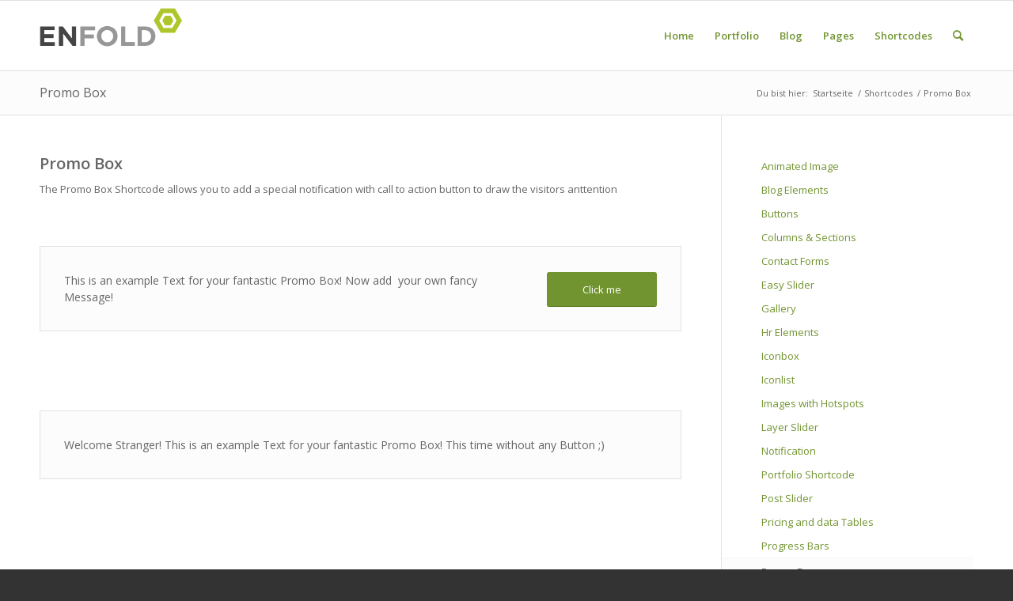

--- FILE ---
content_type: text/html; charset=UTF-8
request_url: http://www.davin-c.de/shortcodes/promo-box/
body_size: 9568
content:
<!DOCTYPE html>
<html lang="de" class=" html_stretched responsive av-preloader-disabled av-default-lightbox  html_header_top html_logo_left html_main_nav_header html_menu_right html_slim html_header_sticky html_header_shrinking html_mobile_menu_phone html_header_searchicon html_content_align_center html_header_unstick_top_disabled html_header_stretch_disabled html_av-submenu-hidden html_av-submenu-display-click html_av-overlay-side html_av-overlay-side-classic html_av-submenu-noclone html_entry_id_847 ">
<head>
<meta charset="UTF-8" />

<!-- page title, displayed in your browser bar -->
<title></title>

<meta name="robots" content="index, follow" />


<!-- mobile setting -->
<meta name="viewport" content="width=device-width, initial-scale=1, maximum-scale=1">

<!-- Scripts/CSS and wp_head hook -->
<title>Promo Box &#8211; davin-c</title>
<meta name='robots' content='max-image-preview:large' />
<link rel='dns-prefetch' href='//ajax.googleapis.com' />
<link rel="alternate" type="application/rss+xml" title="davin-c &raquo; Feed" href="http://www.davin-c.de/feed/" />
<link rel="alternate" type="application/rss+xml" title="davin-c &raquo; Kommentar-Feed" href="http://www.davin-c.de/comments/feed/" />
<link rel="alternate" type="application/rss+xml" title="davin-c &raquo; Promo Box-Kommentar-Feed" href="http://www.davin-c.de/shortcodes/promo-box/feed/" />

<!-- google webfont font replacement -->

			<script type='text/javascript'>

				(function() {

					/*	check if webfonts are disabled by user setting via cookie - or user must opt in.	*/
					var html = document.getElementsByTagName('html')[0];
					var cookie_check = html.className.indexOf('av-cookies-needs-opt-in') >= 0 || html.className.indexOf('av-cookies-can-opt-out') >= 0;
					var allow_continue = true;
					var silent_accept_cookie = html.className.indexOf('av-cookies-user-silent-accept') >= 0;

					if( cookie_check && ! silent_accept_cookie )
					{
						if( ! document.cookie.match(/aviaCookieConsent/) || html.className.indexOf('av-cookies-session-refused') >= 0 )
						{
							allow_continue = false;
						}
						else
						{
							if( ! document.cookie.match(/aviaPrivacyRefuseCookiesHideBar/) )
							{
								allow_continue = false;
							}
							else if( ! document.cookie.match(/aviaPrivacyEssentialCookiesEnabled/) )
							{
								allow_continue = false;
							}
							else if( document.cookie.match(/aviaPrivacyGoogleWebfontsDisabled/) )
							{
								allow_continue = false;
							}
						}
					}

					if( allow_continue )
					{
						var f = document.createElement('link');

						f.type 	= 'text/css';
						f.rel 	= 'stylesheet';
						f.href 	= 'https://fonts.googleapis.com/css?family=Open+Sans:400,600&display=auto';
						f.id 	= 'avia-google-webfont';

						document.getElementsByTagName('head')[0].appendChild(f);
					}
				})();

			</script>
			<link rel='stylesheet' id='avia-grid-css' href='http://www.davin-c.de/wp-content/themes/enfold/css/grid.css?ver=5.6.6' type='text/css' media='all' />
<link rel='stylesheet' id='avia-base-css' href='http://www.davin-c.de/wp-content/themes/enfold/css/base.css?ver=5.6.6' type='text/css' media='all' />
<link rel='stylesheet' id='avia-layout-css' href='http://www.davin-c.de/wp-content/themes/enfold/css/layout.css?ver=5.6.6' type='text/css' media='all' />
<link rel='stylesheet' id='avia-module-button-css' href='http://www.davin-c.de/wp-content/themes/enfold/config-templatebuilder/avia-shortcodes/buttons/buttons.css?ver=5.6.6' type='text/css' media='all' />
<link rel='stylesheet' id='avia-module-contact-css' href='http://www.davin-c.de/wp-content/themes/enfold/config-templatebuilder/avia-shortcodes/contact/contact.css?ver=5.6.6' type='text/css' media='all' />
<link rel='stylesheet' id='avia-module-slideshow-css' href='http://www.davin-c.de/wp-content/themes/enfold/config-templatebuilder/avia-shortcodes/slideshow/slideshow.css?ver=5.6.6' type='text/css' media='all' />
<link rel='stylesheet' id='avia-module-gallery-css' href='http://www.davin-c.de/wp-content/themes/enfold/config-templatebuilder/avia-shortcodes/gallery/gallery.css?ver=5.6.6' type='text/css' media='all' />
<link rel='stylesheet' id='avia-module-maps-css' href='http://www.davin-c.de/wp-content/themes/enfold/config-templatebuilder/avia-shortcodes/google_maps/google_maps.css?ver=5.6.6' type='text/css' media='all' />
<link rel='stylesheet' id='avia-module-gridrow-css' href='http://www.davin-c.de/wp-content/themes/enfold/config-templatebuilder/avia-shortcodes/grid_row/grid_row.css?ver=5.6.6' type='text/css' media='all' />
<link rel='stylesheet' id='avia-module-heading-css' href='http://www.davin-c.de/wp-content/themes/enfold/config-templatebuilder/avia-shortcodes/heading/heading.css?ver=5.6.6' type='text/css' media='all' />
<link rel='stylesheet' id='avia-module-hr-css' href='http://www.davin-c.de/wp-content/themes/enfold/config-templatebuilder/avia-shortcodes/hr/hr.css?ver=5.6.6' type='text/css' media='all' />
<link rel='stylesheet' id='avia-module-icon-css' href='http://www.davin-c.de/wp-content/themes/enfold/config-templatebuilder/avia-shortcodes/icon/icon.css?ver=5.6.6' type='text/css' media='all' />
<link rel='stylesheet' id='avia-module-iconbox-css' href='http://www.davin-c.de/wp-content/themes/enfold/config-templatebuilder/avia-shortcodes/iconbox/iconbox.css?ver=5.6.6' type='text/css' media='all' />
<link rel='stylesheet' id='avia-module-iconlist-css' href='http://www.davin-c.de/wp-content/themes/enfold/config-templatebuilder/avia-shortcodes/iconlist/iconlist.css?ver=5.6.6' type='text/css' media='all' />
<link rel='stylesheet' id='avia-module-image-css' href='http://www.davin-c.de/wp-content/themes/enfold/config-templatebuilder/avia-shortcodes/image/image.css?ver=5.6.6' type='text/css' media='all' />
<link rel='stylesheet' id='avia-module-hotspot-css' href='http://www.davin-c.de/wp-content/themes/enfold/config-templatebuilder/avia-shortcodes/image_hotspots/image_hotspots.css?ver=5.6.6' type='text/css' media='all' />
<link rel='stylesheet' id='avia-module-magazine-css' href='http://www.davin-c.de/wp-content/themes/enfold/config-templatebuilder/avia-shortcodes/magazine/magazine.css?ver=5.6.6' type='text/css' media='all' />
<link rel='stylesheet' id='avia-module-masonry-css' href='http://www.davin-c.de/wp-content/themes/enfold/config-templatebuilder/avia-shortcodes/masonry_entries/masonry_entries.css?ver=5.6.6' type='text/css' media='all' />
<link rel='stylesheet' id='avia-siteloader-css' href='http://www.davin-c.de/wp-content/themes/enfold/css/avia-snippet-site-preloader.css?ver=5.6.6' type='text/css' media='all' />
<link rel='stylesheet' id='avia-module-notification-css' href='http://www.davin-c.de/wp-content/themes/enfold/config-templatebuilder/avia-shortcodes/notification/notification.css?ver=5.6.6' type='text/css' media='all' />
<link rel='stylesheet' id='avia-module-portfolio-css' href='http://www.davin-c.de/wp-content/themes/enfold/config-templatebuilder/avia-shortcodes/portfolio/portfolio.css?ver=5.6.6' type='text/css' media='all' />
<link rel='stylesheet' id='avia-module-postslider-css' href='http://www.davin-c.de/wp-content/themes/enfold/config-templatebuilder/avia-shortcodes/postslider/postslider.css?ver=5.6.6' type='text/css' media='all' />
<link rel='stylesheet' id='avia-module-progress-bar-css' href='http://www.davin-c.de/wp-content/themes/enfold/config-templatebuilder/avia-shortcodes/progressbar/progressbar.css?ver=5.6.6' type='text/css' media='all' />
<link rel='stylesheet' id='avia-module-promobox-css' href='http://www.davin-c.de/wp-content/themes/enfold/config-templatebuilder/avia-shortcodes/promobox/promobox.css?ver=5.6.6' type='text/css' media='all' />
<link rel='stylesheet' id='avia-module-slideshow-accordion-css' href='http://www.davin-c.de/wp-content/themes/enfold/config-templatebuilder/avia-shortcodes/slideshow_accordion/slideshow_accordion.css?ver=5.6.6' type='text/css' media='all' />
<link rel='stylesheet' id='avia-module-slideshow-fullsize-css' href='http://www.davin-c.de/wp-content/themes/enfold/config-templatebuilder/avia-shortcodes/slideshow_fullsize/slideshow_fullsize.css?ver=5.6.6' type='text/css' media='all' />
<link rel='stylesheet' id='avia-module-slideshow-fullscreen-css' href='http://www.davin-c.de/wp-content/themes/enfold/config-templatebuilder/avia-shortcodes/slideshow_fullscreen/slideshow_fullscreen.css?ver=5.6.6' type='text/css' media='all' />
<link rel='stylesheet' id='avia-module-slideshow-ls-css' href='http://www.davin-c.de/wp-content/themes/enfold/config-templatebuilder/avia-shortcodes/slideshow_layerslider/slideshow_layerslider.css?ver=5.6.6' type='text/css' media='all' />
<link rel='stylesheet' id='avia-module-social-css' href='http://www.davin-c.de/wp-content/themes/enfold/config-templatebuilder/avia-shortcodes/social_share/social_share.css?ver=5.6.6' type='text/css' media='all' />
<link rel='stylesheet' id='avia-module-table-css' href='http://www.davin-c.de/wp-content/themes/enfold/config-templatebuilder/avia-shortcodes/table/table.css?ver=5.6.6' type='text/css' media='all' />
<link rel='stylesheet' id='avia-module-tabs-css' href='http://www.davin-c.de/wp-content/themes/enfold/config-templatebuilder/avia-shortcodes/tabs/tabs.css?ver=5.6.6' type='text/css' media='all' />
<link rel='stylesheet' id='avia-module-team-css' href='http://www.davin-c.de/wp-content/themes/enfold/config-templatebuilder/avia-shortcodes/team/team.css?ver=5.6.6' type='text/css' media='all' />
<link rel='stylesheet' id='avia-module-testimonials-css' href='http://www.davin-c.de/wp-content/themes/enfold/config-templatebuilder/avia-shortcodes/testimonials/testimonials.css?ver=5.6.6' type='text/css' media='all' />
<link rel='stylesheet' id='avia-module-toggles-css' href='http://www.davin-c.de/wp-content/themes/enfold/config-templatebuilder/avia-shortcodes/toggles/toggles.css?ver=5.6.6' type='text/css' media='all' />
<link rel='stylesheet' id='avia-module-video-css' href='http://www.davin-c.de/wp-content/themes/enfold/config-templatebuilder/avia-shortcodes/video/video.css?ver=5.6.6' type='text/css' media='all' />
<link rel='stylesheet' id='wp-block-library-css' href='http://www.davin-c.de/wp-includes/css/dist/block-library/style.min.css?ver=6.3.7' type='text/css' media='all' />
<style id='global-styles-inline-css' type='text/css'>
body{--wp--preset--color--black: #000000;--wp--preset--color--cyan-bluish-gray: #abb8c3;--wp--preset--color--white: #ffffff;--wp--preset--color--pale-pink: #f78da7;--wp--preset--color--vivid-red: #cf2e2e;--wp--preset--color--luminous-vivid-orange: #ff6900;--wp--preset--color--luminous-vivid-amber: #fcb900;--wp--preset--color--light-green-cyan: #7bdcb5;--wp--preset--color--vivid-green-cyan: #00d084;--wp--preset--color--pale-cyan-blue: #8ed1fc;--wp--preset--color--vivid-cyan-blue: #0693e3;--wp--preset--color--vivid-purple: #9b51e0;--wp--preset--color--metallic-red: #b02b2c;--wp--preset--color--maximum-yellow-red: #edae44;--wp--preset--color--yellow-sun: #eeee22;--wp--preset--color--palm-leaf: #83a846;--wp--preset--color--aero: #7bb0e7;--wp--preset--color--old-lavender: #745f7e;--wp--preset--color--steel-teal: #5f8789;--wp--preset--color--raspberry-pink: #d65799;--wp--preset--color--medium-turquoise: #4ecac2;--wp--preset--gradient--vivid-cyan-blue-to-vivid-purple: linear-gradient(135deg,rgba(6,147,227,1) 0%,rgb(155,81,224) 100%);--wp--preset--gradient--light-green-cyan-to-vivid-green-cyan: linear-gradient(135deg,rgb(122,220,180) 0%,rgb(0,208,130) 100%);--wp--preset--gradient--luminous-vivid-amber-to-luminous-vivid-orange: linear-gradient(135deg,rgba(252,185,0,1) 0%,rgba(255,105,0,1) 100%);--wp--preset--gradient--luminous-vivid-orange-to-vivid-red: linear-gradient(135deg,rgba(255,105,0,1) 0%,rgb(207,46,46) 100%);--wp--preset--gradient--very-light-gray-to-cyan-bluish-gray: linear-gradient(135deg,rgb(238,238,238) 0%,rgb(169,184,195) 100%);--wp--preset--gradient--cool-to-warm-spectrum: linear-gradient(135deg,rgb(74,234,220) 0%,rgb(151,120,209) 20%,rgb(207,42,186) 40%,rgb(238,44,130) 60%,rgb(251,105,98) 80%,rgb(254,248,76) 100%);--wp--preset--gradient--blush-light-purple: linear-gradient(135deg,rgb(255,206,236) 0%,rgb(152,150,240) 100%);--wp--preset--gradient--blush-bordeaux: linear-gradient(135deg,rgb(254,205,165) 0%,rgb(254,45,45) 50%,rgb(107,0,62) 100%);--wp--preset--gradient--luminous-dusk: linear-gradient(135deg,rgb(255,203,112) 0%,rgb(199,81,192) 50%,rgb(65,88,208) 100%);--wp--preset--gradient--pale-ocean: linear-gradient(135deg,rgb(255,245,203) 0%,rgb(182,227,212) 50%,rgb(51,167,181) 100%);--wp--preset--gradient--electric-grass: linear-gradient(135deg,rgb(202,248,128) 0%,rgb(113,206,126) 100%);--wp--preset--gradient--midnight: linear-gradient(135deg,rgb(2,3,129) 0%,rgb(40,116,252) 100%);--wp--preset--font-size--small: 1rem;--wp--preset--font-size--medium: 1.125rem;--wp--preset--font-size--large: 1.75rem;--wp--preset--font-size--x-large: clamp(1.75rem, 3vw, 2.25rem);--wp--preset--spacing--20: 0.44rem;--wp--preset--spacing--30: 0.67rem;--wp--preset--spacing--40: 1rem;--wp--preset--spacing--50: 1.5rem;--wp--preset--spacing--60: 2.25rem;--wp--preset--spacing--70: 3.38rem;--wp--preset--spacing--80: 5.06rem;--wp--preset--shadow--natural: 6px 6px 9px rgba(0, 0, 0, 0.2);--wp--preset--shadow--deep: 12px 12px 50px rgba(0, 0, 0, 0.4);--wp--preset--shadow--sharp: 6px 6px 0px rgba(0, 0, 0, 0.2);--wp--preset--shadow--outlined: 6px 6px 0px -3px rgba(255, 255, 255, 1), 6px 6px rgba(0, 0, 0, 1);--wp--preset--shadow--crisp: 6px 6px 0px rgba(0, 0, 0, 1);}body { margin: 0;--wp--style--global--content-size: 800px;--wp--style--global--wide-size: 1130px; }.wp-site-blocks > .alignleft { float: left; margin-right: 2em; }.wp-site-blocks > .alignright { float: right; margin-left: 2em; }.wp-site-blocks > .aligncenter { justify-content: center; margin-left: auto; margin-right: auto; }:where(.is-layout-flex){gap: 0.5em;}:where(.is-layout-grid){gap: 0.5em;}body .is-layout-flow > .alignleft{float: left;margin-inline-start: 0;margin-inline-end: 2em;}body .is-layout-flow > .alignright{float: right;margin-inline-start: 2em;margin-inline-end: 0;}body .is-layout-flow > .aligncenter{margin-left: auto !important;margin-right: auto !important;}body .is-layout-constrained > .alignleft{float: left;margin-inline-start: 0;margin-inline-end: 2em;}body .is-layout-constrained > .alignright{float: right;margin-inline-start: 2em;margin-inline-end: 0;}body .is-layout-constrained > .aligncenter{margin-left: auto !important;margin-right: auto !important;}body .is-layout-constrained > :where(:not(.alignleft):not(.alignright):not(.alignfull)){max-width: var(--wp--style--global--content-size);margin-left: auto !important;margin-right: auto !important;}body .is-layout-constrained > .alignwide{max-width: var(--wp--style--global--wide-size);}body .is-layout-flex{display: flex;}body .is-layout-flex{flex-wrap: wrap;align-items: center;}body .is-layout-flex > *{margin: 0;}body .is-layout-grid{display: grid;}body .is-layout-grid > *{margin: 0;}body{padding-top: 0px;padding-right: 0px;padding-bottom: 0px;padding-left: 0px;}a:where(:not(.wp-element-button)){text-decoration: underline;}.wp-element-button, .wp-block-button__link{background-color: #32373c;border-width: 0;color: #fff;font-family: inherit;font-size: inherit;line-height: inherit;padding: calc(0.667em + 2px) calc(1.333em + 2px);text-decoration: none;}.has-black-color{color: var(--wp--preset--color--black) !important;}.has-cyan-bluish-gray-color{color: var(--wp--preset--color--cyan-bluish-gray) !important;}.has-white-color{color: var(--wp--preset--color--white) !important;}.has-pale-pink-color{color: var(--wp--preset--color--pale-pink) !important;}.has-vivid-red-color{color: var(--wp--preset--color--vivid-red) !important;}.has-luminous-vivid-orange-color{color: var(--wp--preset--color--luminous-vivid-orange) !important;}.has-luminous-vivid-amber-color{color: var(--wp--preset--color--luminous-vivid-amber) !important;}.has-light-green-cyan-color{color: var(--wp--preset--color--light-green-cyan) !important;}.has-vivid-green-cyan-color{color: var(--wp--preset--color--vivid-green-cyan) !important;}.has-pale-cyan-blue-color{color: var(--wp--preset--color--pale-cyan-blue) !important;}.has-vivid-cyan-blue-color{color: var(--wp--preset--color--vivid-cyan-blue) !important;}.has-vivid-purple-color{color: var(--wp--preset--color--vivid-purple) !important;}.has-metallic-red-color{color: var(--wp--preset--color--metallic-red) !important;}.has-maximum-yellow-red-color{color: var(--wp--preset--color--maximum-yellow-red) !important;}.has-yellow-sun-color{color: var(--wp--preset--color--yellow-sun) !important;}.has-palm-leaf-color{color: var(--wp--preset--color--palm-leaf) !important;}.has-aero-color{color: var(--wp--preset--color--aero) !important;}.has-old-lavender-color{color: var(--wp--preset--color--old-lavender) !important;}.has-steel-teal-color{color: var(--wp--preset--color--steel-teal) !important;}.has-raspberry-pink-color{color: var(--wp--preset--color--raspberry-pink) !important;}.has-medium-turquoise-color{color: var(--wp--preset--color--medium-turquoise) !important;}.has-black-background-color{background-color: var(--wp--preset--color--black) !important;}.has-cyan-bluish-gray-background-color{background-color: var(--wp--preset--color--cyan-bluish-gray) !important;}.has-white-background-color{background-color: var(--wp--preset--color--white) !important;}.has-pale-pink-background-color{background-color: var(--wp--preset--color--pale-pink) !important;}.has-vivid-red-background-color{background-color: var(--wp--preset--color--vivid-red) !important;}.has-luminous-vivid-orange-background-color{background-color: var(--wp--preset--color--luminous-vivid-orange) !important;}.has-luminous-vivid-amber-background-color{background-color: var(--wp--preset--color--luminous-vivid-amber) !important;}.has-light-green-cyan-background-color{background-color: var(--wp--preset--color--light-green-cyan) !important;}.has-vivid-green-cyan-background-color{background-color: var(--wp--preset--color--vivid-green-cyan) !important;}.has-pale-cyan-blue-background-color{background-color: var(--wp--preset--color--pale-cyan-blue) !important;}.has-vivid-cyan-blue-background-color{background-color: var(--wp--preset--color--vivid-cyan-blue) !important;}.has-vivid-purple-background-color{background-color: var(--wp--preset--color--vivid-purple) !important;}.has-metallic-red-background-color{background-color: var(--wp--preset--color--metallic-red) !important;}.has-maximum-yellow-red-background-color{background-color: var(--wp--preset--color--maximum-yellow-red) !important;}.has-yellow-sun-background-color{background-color: var(--wp--preset--color--yellow-sun) !important;}.has-palm-leaf-background-color{background-color: var(--wp--preset--color--palm-leaf) !important;}.has-aero-background-color{background-color: var(--wp--preset--color--aero) !important;}.has-old-lavender-background-color{background-color: var(--wp--preset--color--old-lavender) !important;}.has-steel-teal-background-color{background-color: var(--wp--preset--color--steel-teal) !important;}.has-raspberry-pink-background-color{background-color: var(--wp--preset--color--raspberry-pink) !important;}.has-medium-turquoise-background-color{background-color: var(--wp--preset--color--medium-turquoise) !important;}.has-black-border-color{border-color: var(--wp--preset--color--black) !important;}.has-cyan-bluish-gray-border-color{border-color: var(--wp--preset--color--cyan-bluish-gray) !important;}.has-white-border-color{border-color: var(--wp--preset--color--white) !important;}.has-pale-pink-border-color{border-color: var(--wp--preset--color--pale-pink) !important;}.has-vivid-red-border-color{border-color: var(--wp--preset--color--vivid-red) !important;}.has-luminous-vivid-orange-border-color{border-color: var(--wp--preset--color--luminous-vivid-orange) !important;}.has-luminous-vivid-amber-border-color{border-color: var(--wp--preset--color--luminous-vivid-amber) !important;}.has-light-green-cyan-border-color{border-color: var(--wp--preset--color--light-green-cyan) !important;}.has-vivid-green-cyan-border-color{border-color: var(--wp--preset--color--vivid-green-cyan) !important;}.has-pale-cyan-blue-border-color{border-color: var(--wp--preset--color--pale-cyan-blue) !important;}.has-vivid-cyan-blue-border-color{border-color: var(--wp--preset--color--vivid-cyan-blue) !important;}.has-vivid-purple-border-color{border-color: var(--wp--preset--color--vivid-purple) !important;}.has-metallic-red-border-color{border-color: var(--wp--preset--color--metallic-red) !important;}.has-maximum-yellow-red-border-color{border-color: var(--wp--preset--color--maximum-yellow-red) !important;}.has-yellow-sun-border-color{border-color: var(--wp--preset--color--yellow-sun) !important;}.has-palm-leaf-border-color{border-color: var(--wp--preset--color--palm-leaf) !important;}.has-aero-border-color{border-color: var(--wp--preset--color--aero) !important;}.has-old-lavender-border-color{border-color: var(--wp--preset--color--old-lavender) !important;}.has-steel-teal-border-color{border-color: var(--wp--preset--color--steel-teal) !important;}.has-raspberry-pink-border-color{border-color: var(--wp--preset--color--raspberry-pink) !important;}.has-medium-turquoise-border-color{border-color: var(--wp--preset--color--medium-turquoise) !important;}.has-vivid-cyan-blue-to-vivid-purple-gradient-background{background: var(--wp--preset--gradient--vivid-cyan-blue-to-vivid-purple) !important;}.has-light-green-cyan-to-vivid-green-cyan-gradient-background{background: var(--wp--preset--gradient--light-green-cyan-to-vivid-green-cyan) !important;}.has-luminous-vivid-amber-to-luminous-vivid-orange-gradient-background{background: var(--wp--preset--gradient--luminous-vivid-amber-to-luminous-vivid-orange) !important;}.has-luminous-vivid-orange-to-vivid-red-gradient-background{background: var(--wp--preset--gradient--luminous-vivid-orange-to-vivid-red) !important;}.has-very-light-gray-to-cyan-bluish-gray-gradient-background{background: var(--wp--preset--gradient--very-light-gray-to-cyan-bluish-gray) !important;}.has-cool-to-warm-spectrum-gradient-background{background: var(--wp--preset--gradient--cool-to-warm-spectrum) !important;}.has-blush-light-purple-gradient-background{background: var(--wp--preset--gradient--blush-light-purple) !important;}.has-blush-bordeaux-gradient-background{background: var(--wp--preset--gradient--blush-bordeaux) !important;}.has-luminous-dusk-gradient-background{background: var(--wp--preset--gradient--luminous-dusk) !important;}.has-pale-ocean-gradient-background{background: var(--wp--preset--gradient--pale-ocean) !important;}.has-electric-grass-gradient-background{background: var(--wp--preset--gradient--electric-grass) !important;}.has-midnight-gradient-background{background: var(--wp--preset--gradient--midnight) !important;}.has-small-font-size{font-size: var(--wp--preset--font-size--small) !important;}.has-medium-font-size{font-size: var(--wp--preset--font-size--medium) !important;}.has-large-font-size{font-size: var(--wp--preset--font-size--large) !important;}.has-x-large-font-size{font-size: var(--wp--preset--font-size--x-large) !important;}
.wp-block-navigation a:where(:not(.wp-element-button)){color: inherit;}
:where(.wp-block-post-template.is-layout-flex){gap: 1.25em;}:where(.wp-block-post-template.is-layout-grid){gap: 1.25em;}
:where(.wp-block-columns.is-layout-flex){gap: 2em;}:where(.wp-block-columns.is-layout-grid){gap: 2em;}
.wp-block-pullquote{font-size: 1.5em;line-height: 1.6;}
</style>
<link rel='stylesheet' id='avia-scs-css' href='http://www.davin-c.de/wp-content/themes/enfold/css/shortcodes.css?ver=5.6.6' type='text/css' media='all' />
<link rel='stylesheet' id='avia-fold-unfold-css' href='http://www.davin-c.de/wp-content/themes/enfold/css/avia-snippet-fold-unfold.css?ver=5.6.6' type='text/css' media='all' />
<link rel='stylesheet' id='avia-widget-css-css' href='http://www.davin-c.de/wp-content/themes/enfold/css/avia-snippet-widget.css?ver=5.6.6' type='text/css' media='screen' />
<link rel='stylesheet' id='avia-dynamic-css' href='http://www.davin-c.de/files/dynamic_avia/davin-c.de.css?ver=64f6367eede5f' type='text/css' media='all' />
<link rel='stylesheet' id='avia-custom-css' href='http://www.davin-c.de/wp-content/themes/enfold/css/custom.css?ver=5.6.6' type='text/css' media='all' />
<link rel='stylesheet' id='avia-style-css' href='http://www.davin-c.de/wp-content/themes/davinc/style.css?ver=5.6.6' type='text/css' media='all' />
<link rel='stylesheet' id='flexslider_style-css' href='http://www.davin-c.de/wp-content/themes/davinc/flexslider/flexslider.css' type='text/css' media='all' />
<script type='text/javascript' src='//ajax.googleapis.com/ajax/libs/jquery/1.9.1/jquery.min.js?ver=6.3.7' id='jquery-js'></script>
<script type='text/javascript' src='http://www.davin-c.de/wp-content/themes/enfold/js/avia-js.js?ver=5.6.6' id='avia-js-js'></script>
<script type='text/javascript' src='http://www.davin-c.de/wp-content/themes/enfold/js/avia-compat.js?ver=5.6.6' id='avia-compat-js'></script>
<link rel="https://api.w.org/" href="http://www.davin-c.de/wp-json/" /><link rel="alternate" type="application/json" href="http://www.davin-c.de/wp-json/wp/v2/pages/847" /><link rel="EditURI" type="application/rsd+xml" title="RSD" href="http://www.davin-c.de/xmlrpc.php?rsd" />
<meta name="generator" content="WordPress 6.3.7" />
<link rel="canonical" href="http://www.davin-c.de/shortcodes/promo-box/" />
<link rel='shortlink' href='http://www.davin-c.de/?p=847' />
<link rel="alternate" type="application/json+oembed" href="http://www.davin-c.de/wp-json/oembed/1.0/embed?url=http%3A%2F%2Fwww.davin-c.de%2Fshortcodes%2Fpromo-box%2F" />
<link rel="alternate" type="text/xml+oembed" href="http://www.davin-c.de/wp-json/oembed/1.0/embed?url=http%3A%2F%2Fwww.davin-c.de%2Fshortcodes%2Fpromo-box%2F&#038;format=xml" />
<link rel="profile" href="http://gmpg.org/xfn/11" />
<link rel="alternate" type="application/rss+xml" title="davin-c RSS2 Feed" href="http://www.davin-c.de/feed/" />
<link rel="pingback" href="http://www.davin-c.de/xmlrpc.php" />
<!--[if lt IE 9]><script src="http://www.davin-c.de/wp-content/themes/enfold/js/html5shiv.js"></script><![endif]-->

<style type="text/css">
		@font-face {font-family: 'entypo-fontello'; font-weight: normal; font-style: normal; font-display: auto;
		src: url('http://www.davin-c.de/wp-content/themes/enfold/config-templatebuilder/avia-template-builder/assets/fonts/entypo-fontello.woff2') format('woff2'),
		url('http://www.davin-c.de/wp-content/themes/enfold/config-templatebuilder/avia-template-builder/assets/fonts/entypo-fontello.woff') format('woff'),
		url('http://www.davin-c.de/wp-content/themes/enfold/config-templatebuilder/avia-template-builder/assets/fonts/entypo-fontello.ttf') format('truetype'),
		url('http://www.davin-c.de/wp-content/themes/enfold/config-templatebuilder/avia-template-builder/assets/fonts/entypo-fontello.svg#entypo-fontello') format('svg'),
		url('http://www.davin-c.de/wp-content/themes/enfold/config-templatebuilder/avia-template-builder/assets/fonts/entypo-fontello.eot'),
		url('http://www.davin-c.de/wp-content/themes/enfold/config-templatebuilder/avia-template-builder/assets/fonts/entypo-fontello.eot?#iefix') format('embedded-opentype');
		} #top .avia-font-entypo-fontello, body .avia-font-entypo-fontello, html body [data-av_iconfont='entypo-fontello']:before{ font-family: 'entypo-fontello'; }
		</style>

<!--
Debugging Info for Theme support: 

Theme: Enfold
Version: 5.6.6
Installed: enfold
AviaFramework Version: 5.6
AviaBuilder Version: 5.3
aviaElementManager Version: 1.0.1
- - - - - - - - - - -
ChildTheme: davin-c.de
ChildTheme Version: 1.0
ChildTheme Installed: enfold

- - - - - - - - - - -
ML:192-PU:82-PLA:2
WP:6.3.7
Compress: CSS:disabled - JS:disabled
Updates: enabled - token has changed and not verified
PLAu:2
-->
</head>




<body id="top" class="page-template-default page page-id-847 page-child parent-pageid-750 stretched open_sans " itemscope="itemscope" itemtype="https://schema.org/WebPage" >
<!-- Google Tag Manager -->
<noscript><iframe src="//www.googletagmanager.com/ns.html?id=GTM-KLL2MW"
height="0" width="0" style="display:none;visibility:hidden"></iframe></noscript>
<script>(function(w,d,s,l,i){w[l]=w[l]||[];w[l].push({'gtm.start':
new Date().getTime(),event:'gtm.js'});var f=d.getElementsByTagName(s)[0],
j=d.createElement(s),dl=l!='dataLayer'?'&l='+l:'';j.async=true;j.src=
'//www.googletagmanager.com/gtm.js?id='+i+dl;f.parentNode.insertBefore(j,f);
})(window,document,'script','dataLayer','GTM-KLL2MW');</script>
<!-- End Google Tag Manager -->
	
	<div id='wrap_all'>

	
<header id='header' class='all_colors header_color light_bg_color  av_header_top av_logo_left av_main_nav_header av_menu_right av_slim av_header_sticky av_header_shrinking av_header_stretch_disabled av_mobile_menu_phone av_header_searchicon av_header_unstick_top_disabled av_bottom_nav_disabled  av_header_border_disabled' data-av_shrink_factor='50' role="banner" itemscope="itemscope" itemtype="https://schema.org/WPHeader" >

		<div  id='header_main' class='container_wrap container_wrap_logo'>

        <div class='container av-logo-container'><div class='inner-container'><span class='logo bg-logo'><a href='http://www.davin-c.de/' aria-label='Logo for davin-c' title='Logo for davin-c'><img src='http://www.davin-c.de/wp-content/themes/enfold/images/layout/logo.png' height="100" width="300" alt='davin-c' title="Logo for davin-c" /></a></span><nav class='main_menu' data-selectname='Wähle eine Seite'  role="navigation" itemscope="itemscope" itemtype="https://schema.org/SiteNavigationElement" ><div class="avia-menu av-main-nav-wrap"><ul role="menu" class="menu av-main-nav" id="avia-menu"><li role="menuitem" id="menu-item-755" class="menu-item menu-item-type-custom menu-item-object-custom menu-item-has-children menu-item-top-level menu-item-top-level-1"><a href="http://www.kriesi.at/themes/enfold/" itemprop="url" tabindex="0"><span class="avia-bullet"></span><span class="avia-menu-text">Home</span><span class="avia-menu-fx"><span class="avia-arrow-wrap"><span class="avia-arrow"></span></span></span></a>


<ul class="sub-menu">
	<li role="menuitem" id="menu-item-3207" class="menu-item menu-item-type-post_type menu-item-object-page"><a href="http://www.davin-c.de/homepage/" itemprop="url" tabindex="0"><span class="avia-bullet"></span><span class="avia-menu-text">Home v1: Landing Page Style</span></a></li>
	<li role="menuitem" id="menu-item-3215" class="menu-item menu-item-type-post_type menu-item-object-page"><a href="http://www.davin-c.de/homepage/home-v2-3-col-images-contact/" itemprop="url" tabindex="0"><span class="avia-bullet"></span><span class="avia-menu-text">Home v2: 3 Col + Contact</span></a></li>
	<li role="menuitem" id="menu-item-3208" class="menu-item menu-item-type-post_type menu-item-object-page"><a href="http://www.davin-c.de/homepage/home-v3-3-column-with-blog/" itemprop="url" tabindex="0"><span class="avia-bullet"></span><span class="avia-menu-text">Home v3: 3 Column with Blog</span></a></li>
	<li role="menuitem" id="menu-item-3214" class="menu-item menu-item-type-post_type menu-item-object-page"><a href="http://www.davin-c.de/homepage/home-v4-small-slider/" itemprop="url" tabindex="0"><span class="avia-bullet"></span><span class="avia-menu-text">Home v4: Small Slider</span></a></li>
	<li role="menuitem" id="menu-item-3210" class="menu-item menu-item-type-post_type menu-item-object-page"><a href="http://www.davin-c.de/homepage/home-v5/" itemprop="url" tabindex="0"><span class="avia-bullet"></span><span class="avia-menu-text">Home v5: Portfolio Style</span></a></li>
	<li role="menuitem" id="menu-item-3209" class="menu-item menu-item-type-post_type menu-item-object-page"><a href="http://www.davin-c.de/homepage/home-v6-classic-4-column/" itemprop="url" tabindex="0"><span class="avia-bullet"></span><span class="avia-menu-text">Home v6: Classic 4 Column</span></a></li>
	<li role="menuitem" id="menu-item-3211" class="menu-item menu-item-type-post_type menu-item-object-page"><a href="http://www.davin-c.de/homepage/home-v7-one-page-portfolio/" itemprop="url" tabindex="0"><span class="avia-bullet"></span><span class="avia-menu-text">Home v7: One Page Portfolio</span></a></li>
	<li role="menuitem" id="menu-item-2208" class="menu-item menu-item-type-post_type menu-item-object-page"><a href="http://www.davin-c.de/homepage/home-v8-frontpage-shop/" itemprop="url" tabindex="0"><span class="avia-bullet"></span><span class="avia-menu-text">Home v8: Frontpage Shop</span></a></li>
	<li role="menuitem" id="menu-item-3212" class="menu-item menu-item-type-post_type menu-item-object-page"><a href="http://www.davin-c.de/homepage/home-v9-videos-and-parallax/" itemprop="url" tabindex="0"><span class="avia-bullet"></span><span class="avia-menu-text">Home v9: Videos and Parallax</span></a></li>
	<li role="menuitem" id="menu-item-2969" class="menu-item menu-item-type-post_type menu-item-object-page"><a href="http://www.davin-c.de/home-v10-magazine/" itemprop="url" tabindex="0"><span class="avia-bullet"></span><span class="avia-menu-text">Home v10: Magazine</span></a></li>
	<li role="menuitem" id="menu-item-2970" class="menu-item menu-item-type-post_type menu-item-object-page"><a href="http://www.davin-c.de/transparent-header/" itemprop="url" tabindex="0"><span class="avia-bullet"></span><span class="avia-menu-text">Home v11: Transparent Menu</span></a></li>
</ul>
</li>
<li role="menuitem" id="menu-item-3194" class="menu-item menu-item-type-post_type menu-item-object-page menu-item-has-children menu-item-top-level menu-item-top-level-2"><a href="http://www.davin-c.de/portfolio/" itemprop="url" tabindex="0"><span class="avia-bullet"></span><span class="avia-menu-text">Portfolio</span><span class="avia-menu-fx"><span class="avia-arrow-wrap"><span class="avia-arrow"></span></span></span></a>


<ul class="sub-menu">
	<li role="menuitem" id="menu-item-3195" class="menu-item menu-item-type-post_type menu-item-object-page"><a href="http://www.davin-c.de/portfolio/portfolio-2-column/" itemprop="url" tabindex="0"><span class="avia-bullet"></span><span class="avia-menu-text">Portfolio 2 Column</span></a></li>
	<li role="menuitem" id="menu-item-3196" class="menu-item menu-item-type-post_type menu-item-object-page"><a href="http://www.davin-c.de/portfolio/portfolio-3-column/" itemprop="url" tabindex="0"><span class="avia-bullet"></span><span class="avia-menu-text">Portfolio 3 Column</span></a></li>
	<li role="menuitem" id="menu-item-3198" class="menu-item menu-item-type-post_type menu-item-object-page"><a href="http://www.davin-c.de/portfolio/" itemprop="url" tabindex="0"><span class="avia-bullet"></span><span class="avia-menu-text">Portfolio 4 Column</span></a></li>
	<li role="menuitem" id="menu-item-3199" class="menu-item menu-item-type-post_type menu-item-object-portfolio"><a href="http://www.davin-c.de/portfolio-item/slider-two-third/" itemprop="url" tabindex="0"><span class="avia-bullet"></span><span class="avia-menu-text">Single Portfolio: 2/3 Slider</span></a></li>
	<li role="menuitem" id="menu-item-3200" class="menu-item menu-item-type-post_type menu-item-object-portfolio"><a href="http://www.davin-c.de/portfolio-item/lorem-ipsum/" itemprop="url" tabindex="0"><span class="avia-bullet"></span><span class="avia-menu-text">Single Portfolio: 2/3 Gallery</span></a></li>
	<li role="menuitem" id="menu-item-3213" class="menu-item menu-item-type-post_type menu-item-object-page"><a href="http://www.davin-c.de/portfolio/portfolio-ajax/" itemprop="url" tabindex="0"><span class="avia-bullet"></span><span class="avia-menu-text">Portfolio Ajax</span></a></li>
	<li role="menuitem" id="menu-item-3201" class="menu-item menu-item-type-post_type menu-item-object-portfolio"><a href="http://www.davin-c.de/portfolio-item/portfolio-big/" itemprop="url" tabindex="0"><span class="avia-bullet"></span><span class="avia-menu-text">Single Portfolio: Big Slider</span></a></li>
	<li role="menuitem" id="menu-item-2971" class="menu-item menu-item-type-post_type menu-item-object-page"><a href="http://www.davin-c.de/portfolio/masonry-portfolio/" itemprop="url" tabindex="0"><span class="avia-bullet"></span><span class="avia-menu-text">Masonry Portfolio</span></a></li>
	<li role="menuitem" id="menu-item-3202" class="menu-item menu-item-type-post_type menu-item-object-portfolio"><a href="http://www.davin-c.de/portfolio-item/vimeo-video/" itemprop="url" tabindex="0"><span class="avia-bullet"></span><span class="avia-menu-text">Single Portfolio: Fullscreen Slider</span></a></li>
	<li role="menuitem" id="menu-item-3188" class="menu-item menu-item-type-post_type menu-item-object-page"><a href="http://www.davin-c.de/portfolio/mixed-fullwidth-portfolio/" itemprop="url" tabindex="0"><span class="avia-bullet"></span><span class="avia-menu-text">Mixed Fullwidth Portfolio</span></a></li>
</ul>
</li>
<li role="menuitem" id="menu-item-3193" class="menu-item menu-item-type-post_type menu-item-object-page menu-item-has-children menu-item-top-level menu-item-top-level-3"><a href="http://www.davin-c.de/blog/" itemprop="url" tabindex="0"><span class="avia-bullet"></span><span class="avia-menu-text">Blog</span><span class="avia-menu-fx"><span class="avia-arrow-wrap"><span class="avia-arrow"></span></span></span></a>


<ul class="sub-menu">
	<li role="menuitem" id="menu-item-3229" class="menu-item menu-item-type-post_type menu-item-object-page"><a href="http://www.davin-c.de/blog/blog-grid/" itemprop="url" tabindex="0"><span class="avia-bullet"></span><span class="avia-menu-text">Blog Grid</span></a></li>
	<li role="menuitem" id="menu-item-3206" class="menu-item menu-item-type-post_type menu-item-object-page"><a href="http://www.davin-c.de/blog/blog-multi-author/" itemprop="url" tabindex="0"><span class="avia-bullet"></span><span class="avia-menu-text">Blog Multi Author</span></a></li>
	<li role="menuitem" id="menu-item-3205" class="menu-item menu-item-type-post_type menu-item-object-page"><a href="http://www.davin-c.de/blog/blog-single-small/" itemprop="url" tabindex="0"><span class="avia-bullet"></span><span class="avia-menu-text">Blog Single Author Small</span></a></li>
	<li role="menuitem" id="menu-item-3204" class="menu-item menu-item-type-post_type menu-item-object-page"><a href="http://www.davin-c.de/blog/blog-single-author-big/" itemprop="url" tabindex="0"><span class="avia-bullet"></span><span class="avia-menu-text">Blog Single Author Big</span></a></li>
	<li role="menuitem" id="menu-item-3203" class="menu-item menu-item-type-post_type menu-item-object-page"><a href="http://www.davin-c.de/blog/blog-single-author-full/" itemprop="url" tabindex="0"><span class="avia-bullet"></span><span class="avia-menu-text">Blog Single Author Fullwidth</span></a></li>
	<li role="menuitem" id="menu-item-2968" class="menu-item menu-item-type-post_type menu-item-object-page"><a href="http://www.davin-c.de/blog/masonry-blog/" itemprop="url" tabindex="0"><span class="avia-bullet"></span><span class="avia-menu-text">Masonry Blog</span></a></li>
</ul>
</li>
<li role="menuitem" id="menu-item-3216" class="menu-item menu-item-type-post_type menu-item-object-page menu-item-has-children menu-item-top-level menu-item-top-level-4"><a href="http://www.davin-c.de/pages/" itemprop="url" tabindex="0"><span class="avia-bullet"></span><span class="avia-menu-text">Pages</span><span class="avia-menu-fx"><span class="avia-arrow-wrap"><span class="avia-arrow"></span></span></span></a>


<ul class="sub-menu">
	<li role="menuitem" id="menu-item-3218" class="menu-item menu-item-type-post_type menu-item-object-page"><a href="http://www.davin-c.de/pages/about-us/" itemprop="url" tabindex="0"><span class="avia-bullet"></span><span class="avia-menu-text">About Us</span></a></li>
	<li role="menuitem" id="menu-item-3222" class="menu-item menu-item-type-post_type menu-item-object-page menu-item-has-children"><a href="http://www.davin-c.de/pages/blank/" itemprop="url" tabindex="0"><span class="avia-bullet"></span><span class="avia-menu-text">Blank Pages</span></a>
	<ul class="sub-menu">
		<li role="menuitem" id="menu-item-3225" class="menu-item menu-item-type-post_type menu-item-object-page"><a href="http://www.davin-c.de/pages/blank/" itemprop="url" tabindex="0"><span class="avia-bullet"></span><span class="avia-menu-text">What is a Blank Page?</span></a></li>
		<li role="menuitem" id="menu-item-3223" class="menu-item menu-item-type-post_type menu-item-object-page"><a href="http://www.davin-c.de/pages/blank/maintenance-mode/" itemprop="url" tabindex="0"><span class="avia-bullet"></span><span class="avia-menu-text">Maintenance Mode</span></a></li>
		<li role="menuitem" id="menu-item-3224" class="menu-item menu-item-type-post_type menu-item-object-page"><a href="http://www.davin-c.de/pages/blank/coming-soon/" itemprop="url" tabindex="0"><span class="avia-bullet"></span><span class="avia-menu-text">Coming Soon</span></a></li>
	</ul>
</li>
	<li role="menuitem" id="menu-item-3220" class="menu-item menu-item-type-post_type menu-item-object-page"><a href="http://www.davin-c.de/pages/contact/" itemprop="url" tabindex="0"><span class="avia-bullet"></span><span class="avia-menu-text">Contact</span></a></li>
	<li role="menuitem" id="menu-item-3226" class="menu-item menu-item-type-post_type menu-item-object-page"><a href="http://www.davin-c.de/pages/faq/" itemprop="url" tabindex="0"><span class="avia-bullet"></span><span class="avia-menu-text">FAQ</span></a></li>
	<li role="menuitem" id="menu-item-3221" class="menu-item menu-item-type-post_type menu-item-object-page"><a href="http://www.davin-c.de/pages/help/" itemprop="url" tabindex="0"><span class="avia-bullet"></span><span class="avia-menu-text">Help</span></a></li>
	<li role="menuitem" id="menu-item-3228" class="menu-item menu-item-type-post_type menu-item-object-page"><a href="http://www.davin-c.de/pages/landing-page/" itemprop="url" tabindex="0"><span class="avia-bullet"></span><span class="avia-menu-text">Landing Page</span></a></li>
	<li role="menuitem" id="menu-item-3217" class="menu-item menu-item-type-post_type menu-item-object-page"><a href="http://www.davin-c.de/pages/team/" itemprop="url" tabindex="0"><span class="avia-bullet"></span><span class="avia-menu-text">Meet the Team</span></a></li>
	<li role="menuitem" id="menu-item-3219" class="menu-item menu-item-type-post_type menu-item-object-page"><a href="http://www.davin-c.de/pages/pricing/" itemprop="url" tabindex="0"><span class="avia-bullet"></span><span class="avia-menu-text">Pricing</span></a></li>
	<li role="menuitem" id="menu-item-3227" class="menu-item menu-item-type-post_type menu-item-object-page"><a href="http://www.davin-c.de/pages/services/" itemprop="url" tabindex="0"><span class="avia-bullet"></span><span class="avia-menu-text">Services</span></a></li>
</ul>
</li>
<li role="menuitem" id="menu-item-3197" class="menu-item menu-item-type-post_type menu-item-object-page current-page-ancestor menu-item-top-level menu-item-top-level-5"><a href="http://www.davin-c.de/shortcodes/" itemprop="url" tabindex="0"><span class="avia-bullet"></span><span class="avia-menu-text">Shortcodes</span><span class="avia-menu-fx"><span class="avia-arrow-wrap"><span class="avia-arrow"></span></span></span></a></li>
<li id="menu-item-search" class="noMobile menu-item menu-item-search-dropdown menu-item-avia-special" role="menuitem"><a aria-label="Suche" href="?s=" rel="nofollow" data-avia-search-tooltip="

&lt;form role=&quot;search&quot; action=&quot;http://www.davin-c.de/&quot; id=&quot;searchform&quot; method=&quot;get&quot; class=&quot;&quot;&gt;
	&lt;div&gt;
		&lt;input type=&quot;submit&quot; value=&quot;&quot; id=&quot;searchsubmit&quot; class=&quot;button avia-font-entypo-fontello&quot; /&gt;
		&lt;input type=&quot;text&quot; id=&quot;s&quot; name=&quot;s&quot; value=&quot;&quot; placeholder='Suche' /&gt;
			&lt;/div&gt;
&lt;/form&gt;
" aria-hidden='false' data-av_icon='' data-av_iconfont='entypo-fontello'><span class="avia_hidden_link_text">Suche</span></a></li><li class="av-burger-menu-main menu-item-avia-special " role="menuitem">
	        			<a href="#" aria-label="Menü" aria-hidden="false">
							<span class="av-hamburger av-hamburger--spin av-js-hamburger">
								<span class="av-hamburger-box">
						          <span class="av-hamburger-inner"></span>
						          <strong>Menü</strong>
								</span>
							</span>
							<span class="avia_hidden_link_text">Menü</span>
						</a>
	        		   </li></ul></div></nav></div> </div> 
		<!-- end container_wrap-->
		</div>
<div class="header_bg"></div>
<!-- end header -->
</header>
		
	<div id='main' data-scroll-offset='88'>

	<div class='stretch_full container_wrap alternate_color light_bg_color title_container'><div class='container'><h1 class='main-title entry-title '><a href='http://www.davin-c.de/shortcodes/promo-box/' rel='bookmark' title='Permanenter Link zu: Promo Box'  itemprop="headline" >Promo Box</a></h1><div class="breadcrumb breadcrumbs avia-breadcrumbs"><div class="breadcrumb-trail" ><span class="trail-before"><span class="breadcrumb-title">Du bist hier:</span></span> <span  itemscope="itemscope" itemtype="https://schema.org/BreadcrumbList" ><span  itemscope="itemscope" itemtype="https://schema.org/ListItem" itemprop="itemListElement" ><a itemprop="url" href="http://www.davin-c.de" title="davin-c" rel="home" class="trail-begin"><span itemprop="name">Startseite</span></a><span itemprop="position" class="hidden">1</span></span></span> <span class="sep">/</span> <span  itemscope="itemscope" itemtype="https://schema.org/BreadcrumbList" ><span  itemscope="itemscope" itemtype="https://schema.org/ListItem" itemprop="itemListElement" ><a itemprop="url" href="http://www.davin-c.de/shortcodes/" title="Shortcodes"><span itemprop="name">Shortcodes</span></a><span itemprop="position" class="hidden">2</span></span></span> <span class="sep">/</span> <span class="trail-end">Promo Box</span></div></div></div></div><div   class='main_color container_wrap_first container_wrap sidebar_right'  ><div class='container av-section-cont-open' ><main  role="main" itemprop="mainContentOfPage"  class='template-page content  av-content-small alpha units'><div class='post-entry post-entry-type-page post-entry-847'><div class='entry-content-wrapper clearfix'><section  class='av_textblock_section av-1vifr-b37b5e12d9eeb14a914addd13f860378 '   itemscope="itemscope" itemtype="https://schema.org/CreativeWork" ><div class='avia_textblock'  itemprop="text" ><h3>Promo Box</h3>
<p>The Promo Box Shortcode allows you to add a special notification with call to action button to draw the visitors anttention</p>
</div></section>
<div  class='av_promobox av-dsxjj-9154be7aee8361e556fb3d59cc232839 avia-button-yes  avia-builder-el-1  el_after_av_textblock  el_before_av_promobox '><div class='avia-promocontent'><p>
This is an example Text for your fantastic Promo Box! Now add  your own fancy Message!</p>
</div><div  class='avia-button-wrap av-dsxjj-359e68a8b22235af3fd8536cccef5beb-wrap avia-button-right '><a href=''  class='avia-button av-dsxjj-359e68a8b22235af3fd8536cccef5beb avia-icon_select-no avia-size-large avia-position-right avia-color-theme-color'  ><span class='avia_iconbox_title' >Click me</span></a></div></div>
<div  class='av_promobox av-8qm9r-3f7da594f4befec1b0e45bd92a171541 avia-button-no  avia-builder-el-2  el_after_av_promobox  avia-builder-el-last '><div class='avia-promocontent'><p>
Welcome Stranger! This is an example Text for your fantastic Promo Box! This time without any Button ;)</p>
</div></div>
</div></div></main><!-- close content main element --> <!-- section close by builder template --><aside class='sidebar sidebar_right   alpha units'  role="complementary" itemscope="itemscope" itemtype="https://schema.org/WPSideBar" ><div class="inner_sidebar extralight-border"><nav class='widget widget_nav_menu widget_nav_hide_child'><ul class='nested_nav'><li class="page_item page-item-821"><a href="http://www.davin-c.de/shortcodes/animated-image/">Animated Image</a></li>
<li class="page_item page-item-761"><a href="http://www.davin-c.de/shortcodes/blog-element/">Blog Elements</a></li>
<li class="page_item page-item-776"><a href="http://www.davin-c.de/shortcodes/buttons/">Buttons</a></li>
<li class="page_item page-item-785"><a href="http://www.davin-c.de/shortcodes/columns/">Columns &#038; Sections</a></li>
<li class="page_item page-item-953"><a href="http://www.davin-c.de/shortcodes/contact-forms/">Contact Forms</a></li>
<li class="page_item page-item-852"><a href="http://www.davin-c.de/shortcodes/easy-slider/">Easy Slider</a></li>
<li class="page_item page-item-73"><a href="http://www.davin-c.de/shortcodes/gallery/">Gallery</a></li>
<li class="page_item page-item-799"><a href="http://www.davin-c.de/shortcodes/hr/">Hr Elements</a></li>
<li class="page_item page-item-803"><a href="http://www.davin-c.de/shortcodes/iconbox/">Iconbox</a></li>
<li class="page_item page-item-812"><a href="http://www.davin-c.de/shortcodes/iconlis/">Iconlist</a></li>
<li class="page_item page-item-3192"><a href="http://www.davin-c.de/shortcodes/images-with-hotspots/">Images with Hotspots</a></li>
<li class="page_item page-item-854"><a href="http://www.davin-c.de/shortcodes/layer-slider/">Layer Slider</a></li>
<li class="page_item page-item-829"><a href="http://www.davin-c.de/shortcodes/notificatio/">Notification</a></li>
<li class="page_item page-item-910"><a href="http://www.davin-c.de/shortcodes/portfolio-shortcode/">Portfolio Shortcode</a></li>
<li class="page_item page-item-1156"><a href="http://www.davin-c.de/shortcodes/post-slider/">Post Slider</a></li>
<li class="page_item page-item-862"><a href="http://www.davin-c.de/shortcodes/pricing-and-data-tables/">Pricing and data Tables</a></li>
<li class="page_item page-item-837"><a href="http://www.davin-c.de/shortcodes/progressbars/">Progress Bars</a></li>
<li class="page_item page-item-847 current_page_item"><a href="http://www.davin-c.de/shortcodes/promo-box/" aria-current="page">Promo Box</a></li>
<li class="page_item page-item-869"><a href="http://www.davin-c.de/shortcodes/tabs/">Tabs</a></li>
<li class="page_item page-item-886"><a href="http://www.davin-c.de/shortcodes/team/">Team Element</a></li>
<li class="page_item page-item-891"><a href="http://www.davin-c.de/shortcodes/testimonials/">Testimonials</a></li>
<li class="page_item page-item-876"><a href="http://www.davin-c.de/shortcodes/toggles-accordions/">Toggles &#038; Accordions</a></li>
<li class="page_item page-item-898"><a href="http://www.davin-c.de/shortcodes/video/">Video</a></li>
</ul></nav></div></aside>		</div><!--end builder template--></div><!-- close default .container_wrap element -->

			<!-- end main -->
		</div>

		<!-- end wrap_all --></div>

<a href='#top' title='Nach oben scrollen' id='scroll-top-link' aria-hidden='true' data-av_icon='' data-av_iconfont='entypo-fontello'><span class="avia_hidden_link_text">Nach oben scrollen</span></a>

<div id="fb-root"></div>


 <script type='text/javascript'>
 /* <![CDATA[ */  
var avia_framework_globals = avia_framework_globals || {};
    avia_framework_globals.frameworkUrl = 'http://www.davin-c.de/wp-content/themes/enfold/framework/';
    avia_framework_globals.installedAt = 'http://www.davin-c.de/wp-content/themes/enfold/';
    avia_framework_globals.ajaxurl = 'http://www.davin-c.de/wp-admin/admin-ajax.php';
/* ]]> */ 
</script>
 
 <script type='text/javascript' src='http://www.davin-c.de/wp-content/themes/enfold/js/waypoints/waypoints.min.js?ver=5.6.6' id='avia-waypoints-js'></script>
<script type='text/javascript' src='http://www.davin-c.de/wp-content/themes/enfold/js/avia.js?ver=5.6.6' id='avia-default-js'></script>
<script type='text/javascript' src='http://www.davin-c.de/wp-content/themes/enfold/js/shortcodes.js?ver=5.6.6' id='avia-shortcodes-js'></script>
<script type='text/javascript' src='http://www.davin-c.de/wp-content/themes/enfold/config-templatebuilder/avia-shortcodes/contact/contact.js?ver=5.6.6' id='avia-module-contact-js'></script>
<script type='text/javascript' src='http://www.davin-c.de/wp-content/themes/enfold/config-templatebuilder/avia-shortcodes/gallery/gallery.js?ver=5.6.6' id='avia-module-gallery-js'></script>
<script type='text/javascript' src='http://www.davin-c.de/wp-content/themes/enfold/config-templatebuilder/avia-shortcodes/iconlist/iconlist.js?ver=5.6.6' id='avia-module-iconlist-js'></script>
<script type='text/javascript' src='http://www.davin-c.de/wp-content/themes/enfold/config-templatebuilder/avia-shortcodes/image_hotspots/image_hotspots.js?ver=5.6.6' id='avia-module-hotspot-js'></script>
<script type='text/javascript' src='http://www.davin-c.de/wp-content/themes/enfold/config-templatebuilder/avia-shortcodes/magazine/magazine.js?ver=5.6.6' id='avia-module-magazine-js'></script>
<script type='text/javascript' src='http://www.davin-c.de/wp-content/themes/enfold/config-templatebuilder/avia-shortcodes/portfolio/isotope.min.js?ver=5.6.6' id='avia-module-isotope-js'></script>
<script type='text/javascript' src='http://www.davin-c.de/wp-content/themes/enfold/config-templatebuilder/avia-shortcodes/masonry_entries/masonry_entries.js?ver=5.6.6' id='avia-module-masonry-js'></script>
<script type='text/javascript' src='http://www.davin-c.de/wp-content/themes/enfold/config-templatebuilder/avia-shortcodes/notification/notification.js?ver=5.6.6' id='avia-module-notification-js'></script>
<script type='text/javascript' src='http://www.davin-c.de/wp-content/themes/enfold/config-templatebuilder/avia-shortcodes/portfolio/portfolio.js?ver=5.6.6' id='avia-module-portfolio-js'></script>
<script type='text/javascript' src='http://www.davin-c.de/wp-content/themes/enfold/config-templatebuilder/avia-shortcodes/slideshow/slideshow.js?ver=5.6.6' id='avia-module-slideshow-js'></script>
<script type='text/javascript' src='http://www.davin-c.de/wp-content/themes/enfold/config-templatebuilder/avia-shortcodes/numbers/numbers.js?ver=5.6.6' id='avia-module-numbers-js'></script>
<script type='text/javascript' src='http://www.davin-c.de/wp-content/themes/enfold/config-templatebuilder/avia-shortcodes/progressbar/progressbar.js?ver=5.6.6' id='avia-module-progress-bar-js'></script>
<script type='text/javascript' src='http://www.davin-c.de/wp-content/themes/enfold/config-templatebuilder/avia-shortcodes/slideshow/slideshow-video.js?ver=5.6.6' id='avia-module-slideshow-video-js'></script>
<script type='text/javascript' src='http://www.davin-c.de/wp-content/themes/enfold/config-templatebuilder/avia-shortcodes/slideshow_accordion/slideshow_accordion.js?ver=5.6.6' id='avia-module-slideshow-accordion-js'></script>
<script type='text/javascript' src='http://www.davin-c.de/wp-content/themes/enfold/config-templatebuilder/avia-shortcodes/slideshow_fullscreen/slideshow_fullscreen.js?ver=5.6.6' id='avia-module-slideshow-fullscreen-js'></script>
<script type='text/javascript' src='http://www.davin-c.de/wp-content/themes/enfold/config-templatebuilder/avia-shortcodes/slideshow_layerslider/slideshow_layerslider.js?ver=5.6.6' id='avia-module-slideshow-ls-js'></script>
<script type='text/javascript' src='http://www.davin-c.de/wp-content/themes/enfold/config-templatebuilder/avia-shortcodes/tabs/tabs.js?ver=5.6.6' id='avia-module-tabs-js'></script>
<script type='text/javascript' src='http://www.davin-c.de/wp-content/themes/enfold/config-templatebuilder/avia-shortcodes/testimonials/testimonials.js?ver=5.6.6' id='avia-module-testimonials-js'></script>
<script type='text/javascript' src='http://www.davin-c.de/wp-content/themes/enfold/config-templatebuilder/avia-shortcodes/toggles/toggles.js?ver=5.6.6' id='avia-module-toggles-js'></script>
<script type='text/javascript' src='http://www.davin-c.de/wp-content/themes/enfold/config-templatebuilder/avia-shortcodes/video/video.js?ver=5.6.6' id='avia-module-video-js'></script>
<script type='text/javascript' src='http://www.davin-c.de/wp-content/themes/davinc/flexslider/jquery.flexslider-min.js?ver=1.0' id='flexslider-js'></script>
<script type='text/javascript' src='http://www.davin-c.de/wp-content/themes/enfold/js/avia-snippet-hamburger-menu.js?ver=5.6.6' id='avia-hamburger-menu-js'></script>
<script type='text/javascript' src='http://www.davin-c.de/wp-content/themes/enfold/js/avia-snippet-parallax.js?ver=5.6.6' id='avia-parallax-support-js'></script>
<script type='text/javascript' src='http://www.davin-c.de/wp-content/themes/enfold/js/avia-snippet-fold-unfold.js?ver=5.6.6' id='avia-fold-unfold-js'></script>
<script type='text/javascript' src='http://www.davin-c.de/wp-content/themes/enfold/js/avia-snippet-megamenu.js?ver=5.6.6' id='avia-megamenu-js'></script>
<script type='text/javascript' src='http://www.davin-c.de/wp-content/themes/enfold/js/avia-snippet-sticky-header.js?ver=5.6.6' id='avia-sticky-header-js'></script>
<script type='text/javascript' src='http://www.davin-c.de/wp-content/themes/enfold/js/avia-snippet-footer-effects.js?ver=5.6.6' id='avia-footer-effects-js'></script>
<script type='text/javascript' src='http://www.davin-c.de/wp-content/themes/enfold/js/avia-snippet-widget.js?ver=5.6.6' id='avia-widget-js-js'></script>
</body>
</html>


--- FILE ---
content_type: text/css
request_url: http://www.davin-c.de/wp-content/themes/davinc/style.css?ver=5.6.6
body_size: 156
content:
/*
Theme Name: davin-c.de
Description: ...
Version: 1.0
Author: davinc
Author URI: http://www.davin-c.de
Template: enfold
*/



.av-special-heading {
	margin-top:20px;
}